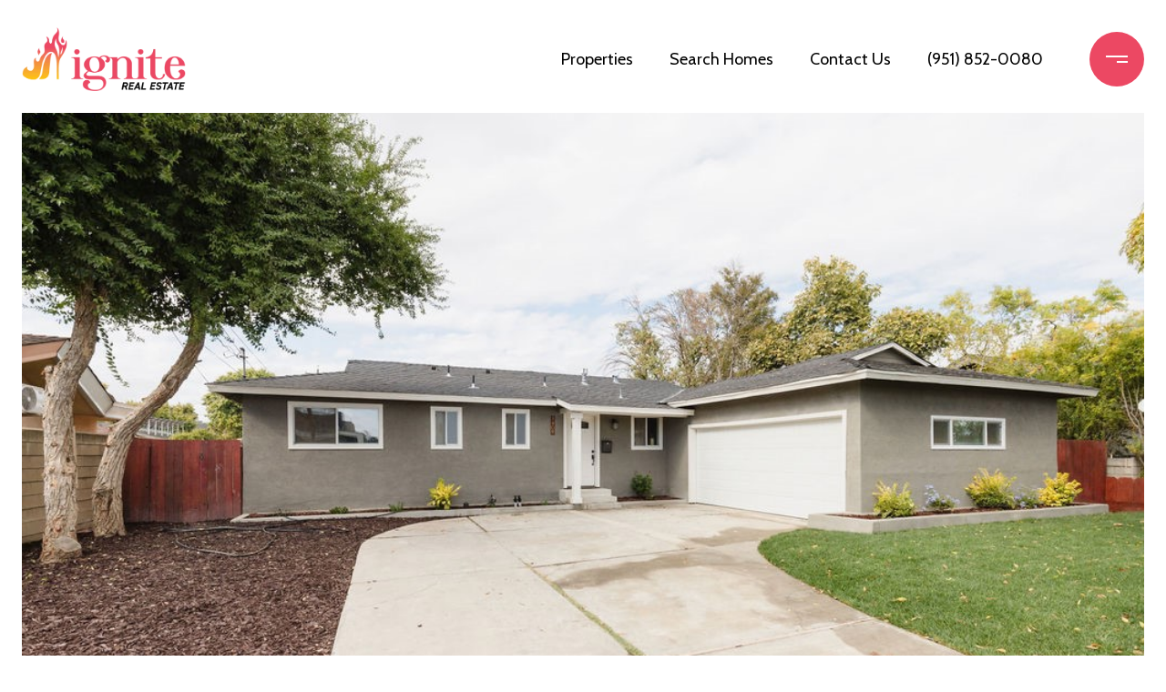

--- FILE ---
content_type: text/html; charset=utf-8
request_url: https://bss.luxurypresence.com/buttons/googleOneTap?companyId=cfd0f69e-f2bd-41e5-a300-47853d00bf96&websiteId=b47d6846-a445-4cf6-8946-94e042aeb98d&pageId=8f521f52-aac9-4950-9317-2f75df421880&sourceUrl=https%3A%2F%2Figniterealestate.com%2Fproperties%2F1409-s-7th-street-los-banos-ca-93635-sw23190183&pageMeta=%7B%22sourceResource%22%3A%22properties%22%2C%22pageElementId%22%3A%22970b36f2-8662-4a49-bea9-e2cd1ba3a608%22%2C%22pageQueryVariables%22%3A%7B%22property%22%3A%7B%22id%22%3A%22970b36f2-8662-4a49-bea9-e2cd1ba3a608%22%7D%2C%22properties%22%3A%7B%22relatedNeighborhoodPropertyId%22%3A%22970b36f2-8662-4a49-bea9-e2cd1ba3a608%22%2C%22sort%22%3A%22salesPrice%22%7D%2C%22neighborhood%22%3A%7B%7D%2C%22pressReleases%22%3A%7B%22propertyId%22%3A%22970b36f2-8662-4a49-bea9-e2cd1ba3a608%22%7D%7D%7D
body_size: 2883
content:
<style>
  html, body {margin: 0; padding: 0;}
</style>
<script src="https://accounts.google.com/gsi/client" async defer></script>
<script>
const parseURL = (url) => {
    const a = document.createElement('a');
    a.href = url;
    return a.origin;
}

const login = (token, provider, source)  => {
  const origin = (window.location != window.parent.location)
    ? parseURL(document.referrer)
    : window.location.origin;  
  const xhr = new XMLHttpRequest();
  xhr.responseType = 'json';
  xhr.onreadystatechange = function() {
    if (xhr.readyState === 4) {
      const response = xhr.response;
      const msg = {
        event: response.status,
        provider: provider,
        source: source,
        token: token
      }
      window.parent.postMessage(msg, origin);
    }
  }
  xhr.withCredentials = true;
  xhr.open('POST', `${origin}/api/v1/auth/login`, true);
  xhr.setRequestHeader("Content-Type", "application/json;charset=UTF-8");
  xhr.send(JSON.stringify({
    token,
    provider,
    source,
    websiteId: 'b47d6846-a445-4cf6-8946-94e042aeb98d',
    companyId: 'cfd0f69e-f2bd-41e5-a300-47853d00bf96',
    pageId: '8f521f52-aac9-4950-9317-2f75df421880',
    sourceUrl: 'https://igniterealestate.com/properties/1409-s-7th-street-los-banos-ca-93635-sw23190183',
    pageMeta: '{"sourceResource":"properties","pageElementId":"970b36f2-8662-4a49-bea9-e2cd1ba3a608","pageQueryVariables":{"property":{"id":"970b36f2-8662-4a49-bea9-e2cd1ba3a608"},"properties":{"relatedNeighborhoodPropertyId":"970b36f2-8662-4a49-bea9-e2cd1ba3a608","sort":"salesPrice"},"neighborhood":{},"pressReleases":{"propertyId":"970b36f2-8662-4a49-bea9-e2cd1ba3a608"}}}',
    utm: '',
    referrer: ''
  }));
}

function getExpirationCookie(expiresInMiliseconds) {
  const tomorrow  = new Date(Date.now() + expiresInMiliseconds); // The Date object returns today's timestamp
  return `igniterealestate.com-SID=true; expires=${tomorrow.toUTCString()}; path=/; Secure; SameSite=None`;
}

function handleCredentialResponse(response) {
  document.cookie = getExpirationCookie(24 * 60 * 60 * 1000); // 1 day
  login(response.credential, 'GOOGLE', 'GOOGLE_SIGN_ON');
}

function handleClose() {
  const msg = {
    event: 'cancel',
    provider: 'GOOGLE',
    source: 'GOOGLE_SIGN_ON'
  }
  const origin = (window.location != window.parent.location)
    ? parseURL(document.referrer)
    : window.location.origin;
  window.parent.postMessage(msg, origin);
  document.cookie = getExpirationCookie(2 * 60 * 60 * 1000); // 2 hours
}

</script>
<div id="g_id_onload"
  data-client_id="673515100752-7s6f6j0qab4skl22cjpp7eirb2rjmfcg.apps.googleusercontent.com"
  data-callback="handleCredentialResponse"
  data-intermediate_iframe_close_callback="handleClose"
  data-state_cookie_domain = "igniterealestate.com"
  data-allowed_parent_origin="https://igniterealestate.com"
  data-skip_prompt_cookie="igniterealestate.com-SID"
  data-cancel_on_tap_outside="false"
></div>